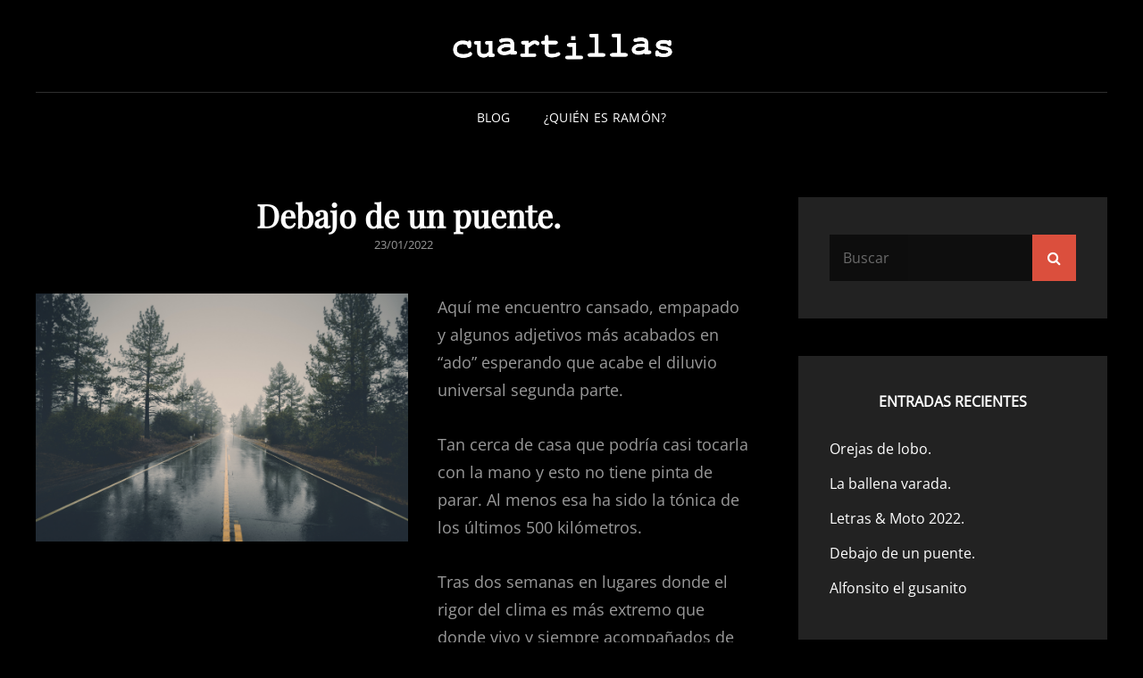

--- FILE ---
content_type: text/html; charset=UTF-8
request_url: https://cuartillas.es/?p=1072
body_size: 17816
content:
<!doctype html>
<html dir="ltr" lang="es" prefix="og: https://ogp.me/ns#">
<head>
	<meta charset="UTF-8">
	<meta name="viewport" content="width=device-width, initial-scale=1">
	<link rel="profile" href="http://gmpg.org/xfn/11">
	<script>(function(html){html.className = html.className.replace(/\bno-js\b/,'js')})(document.documentElement);</script>
<title>Debajo de un puente. -</title>

		<!-- All in One SEO 4.9.3 - aioseo.com -->
	<meta name="description" content="Aquí me encuentro cansado, empapado y algunos adjetivos más acabados en “ado” esperando que acabe el diluvio universal segunda parte. Tan cerca de casa que podría casi tocarla con la mano y esto no tiene pinta de parar. Al menos esa ha sido la tónica de los últimos 500 kilómetros. Tras dos semanas en lugares" />
	<meta name="robots" content="max-image-preview:large" />
	<meta name="author" content="rpm.64@hotmail.com"/>
	<link rel="canonical" href="https://cuartillas.es/?p=1072" />
	<meta name="generator" content="All in One SEO (AIOSEO) 4.9.3" />
		<meta property="og:locale" content="es_ES" />
		<meta property="og:site_name" content="-" />
		<meta property="og:type" content="article" />
		<meta property="og:title" content="Debajo de un puente. -" />
		<meta property="og:description" content="Aquí me encuentro cansado, empapado y algunos adjetivos más acabados en “ado” esperando que acabe el diluvio universal segunda parte. Tan cerca de casa que podría casi tocarla con la mano y esto no tiene pinta de parar. Al menos esa ha sido la tónica de los últimos 500 kilómetros. Tras dos semanas en lugares" />
		<meta property="og:url" content="https://cuartillas.es/?p=1072" />
		<meta property="og:image" content="https://cuartillas.es/wp-content/uploads/2021/09/cuartillas_logo-1.png" />
		<meta property="og:image:secure_url" content="https://cuartillas.es/wp-content/uploads/2021/09/cuartillas_logo-1.png" />
		<meta property="article:published_time" content="2022-01-23T11:45:19+00:00" />
		<meta property="article:modified_time" content="2022-01-23T11:45:20+00:00" />
		<meta name="twitter:card" content="summary" />
		<meta name="twitter:title" content="Debajo de un puente. -" />
		<meta name="twitter:description" content="Aquí me encuentro cansado, empapado y algunos adjetivos más acabados en “ado” esperando que acabe el diluvio universal segunda parte. Tan cerca de casa que podría casi tocarla con la mano y esto no tiene pinta de parar. Al menos esa ha sido la tónica de los últimos 500 kilómetros. Tras dos semanas en lugares" />
		<meta name="twitter:image" content="https://cuartillas.es/wp-content/uploads/2021/09/cuartillas_logo-1.png" />
		<script type="application/ld+json" class="aioseo-schema">
			{"@context":"https:\/\/schema.org","@graph":[{"@type":"BlogPosting","@id":"https:\/\/cuartillas.es\/?p=1072#blogposting","name":"Debajo de un puente. -","headline":"Debajo de un puente.","author":{"@id":"https:\/\/cuartillas.es\/?author=1#author"},"publisher":{"@id":"https:\/\/cuartillas.es\/#organization"},"image":{"@type":"ImageObject","url":"https:\/\/cuartillas.es\/wp-content\/uploads\/2022\/01\/pexels-veeterzy-39811.jpg","@id":"https:\/\/cuartillas.es\/?p=1072\/#articleImage"},"datePublished":"2022-01-23T11:45:19+00:00","dateModified":"2022-01-23T11:45:20+00:00","inLanguage":"es-ES","mainEntityOfPage":{"@id":"https:\/\/cuartillas.es\/?p=1072#webpage"},"isPartOf":{"@id":"https:\/\/cuartillas.es\/?p=1072#webpage"},"articleSection":"Uncategorized"},{"@type":"BreadcrumbList","@id":"https:\/\/cuartillas.es\/?p=1072#breadcrumblist","itemListElement":[{"@type":"ListItem","@id":"https:\/\/cuartillas.es#listItem","position":1,"name":"Inicio","item":"https:\/\/cuartillas.es","nextItem":{"@type":"ListItem","@id":"https:\/\/cuartillas.es\/?cat=1#listItem","name":"Uncategorized"}},{"@type":"ListItem","@id":"https:\/\/cuartillas.es\/?cat=1#listItem","position":2,"name":"Uncategorized","item":"https:\/\/cuartillas.es\/?cat=1","nextItem":{"@type":"ListItem","@id":"https:\/\/cuartillas.es\/?p=1072#listItem","name":"Debajo de un puente."},"previousItem":{"@type":"ListItem","@id":"https:\/\/cuartillas.es#listItem","name":"Inicio"}},{"@type":"ListItem","@id":"https:\/\/cuartillas.es\/?p=1072#listItem","position":3,"name":"Debajo de un puente.","previousItem":{"@type":"ListItem","@id":"https:\/\/cuartillas.es\/?cat=1#listItem","name":"Uncategorized"}}]},{"@type":"Organization","@id":"https:\/\/cuartillas.es\/#organization","url":"https:\/\/cuartillas.es\/","logo":{"@type":"ImageObject","url":"https:\/\/cuartillas.es\/wp-content\/uploads\/2021\/09\/cuartillas_logo-1.png","@id":"https:\/\/cuartillas.es\/?p=1072\/#organizationLogo","width":898,"height":119},"image":{"@id":"https:\/\/cuartillas.es\/?p=1072\/#organizationLogo"}},{"@type":"Person","@id":"https:\/\/cuartillas.es\/?author=1#author","url":"https:\/\/cuartillas.es\/?author=1","name":"rpm.64@hotmail.com","image":{"@type":"ImageObject","@id":"https:\/\/cuartillas.es\/?p=1072#authorImage","url":"https:\/\/secure.gravatar.com\/avatar\/a57a693e8c7f9d3e76cb87522bb70044422d9e199e1a541ed35d1fa0024619c5?s=96&d=mm&r=g","width":96,"height":96,"caption":"rpm.64@hotmail.com"}},{"@type":"WebPage","@id":"https:\/\/cuartillas.es\/?p=1072#webpage","url":"https:\/\/cuartillas.es\/?p=1072","name":"Debajo de un puente. -","description":"Aqu\u00ed me encuentro cansado, empapado y algunos adjetivos m\u00e1s acabados en \u201cado\u201d esperando que acabe el diluvio universal segunda parte. Tan cerca de casa que podr\u00eda casi tocarla con la mano y esto no tiene pinta de parar. Al menos esa ha sido la t\u00f3nica de los \u00faltimos 500 kil\u00f3metros. Tras dos semanas en lugares","inLanguage":"es-ES","isPartOf":{"@id":"https:\/\/cuartillas.es\/#website"},"breadcrumb":{"@id":"https:\/\/cuartillas.es\/?p=1072#breadcrumblist"},"author":{"@id":"https:\/\/cuartillas.es\/?author=1#author"},"creator":{"@id":"https:\/\/cuartillas.es\/?author=1#author"},"datePublished":"2022-01-23T11:45:19+00:00","dateModified":"2022-01-23T11:45:20+00:00"},{"@type":"WebSite","@id":"https:\/\/cuartillas.es\/#website","url":"https:\/\/cuartillas.es\/","inLanguage":"es-ES","publisher":{"@id":"https:\/\/cuartillas.es\/#organization"}}]}
		</script>
		<!-- All in One SEO -->

<link rel="alternate" type="application/rss+xml" title=" &raquo; Feed" href="https://cuartillas.es/?feed=rss2" />
<link rel="alternate" type="application/rss+xml" title=" &raquo; Feed de los comentarios" href="https://cuartillas.es/?feed=comments-rss2" />
<link rel="alternate" type="application/rss+xml" title=" &raquo; Comentario Debajo de un puente. del feed" href="https://cuartillas.es/?feed=rss2&#038;p=1072" />
<link rel="alternate" title="oEmbed (JSON)" type="application/json+oembed" href="https://cuartillas.es/index.php?rest_route=%2Foembed%2F1.0%2Fembed&#038;url=https%3A%2F%2Fcuartillas.es%2F%3Fp%3D1072" />
<link rel="alternate" title="oEmbed (XML)" type="text/xml+oembed" href="https://cuartillas.es/index.php?rest_route=%2Foembed%2F1.0%2Fembed&#038;url=https%3A%2F%2Fcuartillas.es%2F%3Fp%3D1072&#038;format=xml" />
		<!-- This site uses the Google Analytics by MonsterInsights plugin v8.10.0 - Using Analytics tracking - https://www.monsterinsights.com/ -->
							<script
				src="//www.googletagmanager.com/gtag/js?id=G-HWF6JD772Q"  data-cfasync="false" data-wpfc-render="false" type="text/javascript" async></script>
			<script data-cfasync="false" data-wpfc-render="false" type="text/javascript">
				var mi_version = '8.10.0';
				var mi_track_user = true;
				var mi_no_track_reason = '';
				
								var disableStrs = [
										'ga-disable-G-HWF6JD772Q',
														];

				/* Function to detect opted out users */
				function __gtagTrackerIsOptedOut() {
					for (var index = 0; index < disableStrs.length; index++) {
						if (document.cookie.indexOf(disableStrs[index] + '=true') > -1) {
							return true;
						}
					}

					return false;
				}

				/* Disable tracking if the opt-out cookie exists. */
				if (__gtagTrackerIsOptedOut()) {
					for (var index = 0; index < disableStrs.length; index++) {
						window[disableStrs[index]] = true;
					}
				}

				/* Opt-out function */
				function __gtagTrackerOptout() {
					for (var index = 0; index < disableStrs.length; index++) {
						document.cookie = disableStrs[index] + '=true; expires=Thu, 31 Dec 2099 23:59:59 UTC; path=/';
						window[disableStrs[index]] = true;
					}
				}

				if ('undefined' === typeof gaOptout) {
					function gaOptout() {
						__gtagTrackerOptout();
					}
				}
								window.dataLayer = window.dataLayer || [];

				window.MonsterInsightsDualTracker = {
					helpers: {},
					trackers: {},
				};
				if (mi_track_user) {
					function __gtagDataLayer() {
						dataLayer.push(arguments);
					}

					function __gtagTracker(type, name, parameters) {
						if (!parameters) {
							parameters = {};
						}

						if (parameters.send_to) {
							__gtagDataLayer.apply(null, arguments);
							return;
						}

						if (type === 'event') {
														parameters.send_to = monsterinsights_frontend.v4_id;
							var hookName = name;
							if (typeof parameters['event_category'] !== 'undefined') {
								hookName = parameters['event_category'] + ':' + name;
							}

							if (typeof MonsterInsightsDualTracker.trackers[hookName] !== 'undefined') {
								MonsterInsightsDualTracker.trackers[hookName](parameters);
							} else {
								__gtagDataLayer('event', name, parameters);
							}
							
													} else {
							__gtagDataLayer.apply(null, arguments);
						}
					}

					__gtagTracker('js', new Date());
					__gtagTracker('set', {
						'developer_id.dZGIzZG': true,
											});
										__gtagTracker('config', 'G-HWF6JD772Q', {"forceSSL":"true","link_attribution":"true"} );
															window.gtag = __gtagTracker;										(function () {
						/* https://developers.google.com/analytics/devguides/collection/analyticsjs/ */
						/* ga and __gaTracker compatibility shim. */
						var noopfn = function () {
							return null;
						};
						var newtracker = function () {
							return new Tracker();
						};
						var Tracker = function () {
							return null;
						};
						var p = Tracker.prototype;
						p.get = noopfn;
						p.set = noopfn;
						p.send = function () {
							var args = Array.prototype.slice.call(arguments);
							args.unshift('send');
							__gaTracker.apply(null, args);
						};
						var __gaTracker = function () {
							var len = arguments.length;
							if (len === 0) {
								return;
							}
							var f = arguments[len - 1];
							if (typeof f !== 'object' || f === null || typeof f.hitCallback !== 'function') {
								if ('send' === arguments[0]) {
									var hitConverted, hitObject = false, action;
									if ('event' === arguments[1]) {
										if ('undefined' !== typeof arguments[3]) {
											hitObject = {
												'eventAction': arguments[3],
												'eventCategory': arguments[2],
												'eventLabel': arguments[4],
												'value': arguments[5] ? arguments[5] : 1,
											}
										}
									}
									if ('pageview' === arguments[1]) {
										if ('undefined' !== typeof arguments[2]) {
											hitObject = {
												'eventAction': 'page_view',
												'page_path': arguments[2],
											}
										}
									}
									if (typeof arguments[2] === 'object') {
										hitObject = arguments[2];
									}
									if (typeof arguments[5] === 'object') {
										Object.assign(hitObject, arguments[5]);
									}
									if ('undefined' !== typeof arguments[1].hitType) {
										hitObject = arguments[1];
										if ('pageview' === hitObject.hitType) {
											hitObject.eventAction = 'page_view';
										}
									}
									if (hitObject) {
										action = 'timing' === arguments[1].hitType ? 'timing_complete' : hitObject.eventAction;
										hitConverted = mapArgs(hitObject);
										__gtagTracker('event', action, hitConverted);
									}
								}
								return;
							}

							function mapArgs(args) {
								var arg, hit = {};
								var gaMap = {
									'eventCategory': 'event_category',
									'eventAction': 'event_action',
									'eventLabel': 'event_label',
									'eventValue': 'event_value',
									'nonInteraction': 'non_interaction',
									'timingCategory': 'event_category',
									'timingVar': 'name',
									'timingValue': 'value',
									'timingLabel': 'event_label',
									'page': 'page_path',
									'location': 'page_location',
									'title': 'page_title',
								};
								for (arg in args) {
																		if (!(!args.hasOwnProperty(arg) || !gaMap.hasOwnProperty(arg))) {
										hit[gaMap[arg]] = args[arg];
									} else {
										hit[arg] = args[arg];
									}
								}
								return hit;
							}

							try {
								f.hitCallback();
							} catch (ex) {
							}
						};
						__gaTracker.create = newtracker;
						__gaTracker.getByName = newtracker;
						__gaTracker.getAll = function () {
							return [];
						};
						__gaTracker.remove = noopfn;
						__gaTracker.loaded = true;
						window['__gaTracker'] = __gaTracker;
					})();
									} else {
										console.log("");
					(function () {
						function __gtagTracker() {
							return null;
						}

						window['__gtagTracker'] = __gtagTracker;
						window['gtag'] = __gtagTracker;
					})();
									}
			</script>
				<!-- / Google Analytics by MonsterInsights -->
		<style id='wp-img-auto-sizes-contain-inline-css' type='text/css'>
img:is([sizes=auto i],[sizes^="auto," i]){contain-intrinsic-size:3000px 1500px}
/*# sourceURL=wp-img-auto-sizes-contain-inline-css */
</style>

<style id='wp-emoji-styles-inline-css' type='text/css'>

	img.wp-smiley, img.emoji {
		display: inline !important;
		border: none !important;
		box-shadow: none !important;
		height: 1em !important;
		width: 1em !important;
		margin: 0 0.07em !important;
		vertical-align: -0.1em !important;
		background: none !important;
		padding: 0 !important;
	}
/*# sourceURL=wp-emoji-styles-inline-css */
</style>
<link rel='stylesheet' id='wp-block-library-css' href='https://cuartillas.es/wp-includes/css/dist/block-library/style.min.css?ver=6.9' type='text/css' media='all' />
<style id='wp-block-library-theme-inline-css' type='text/css'>
.wp-block-audio :where(figcaption){color:#555;font-size:13px;text-align:center}.is-dark-theme .wp-block-audio :where(figcaption){color:#ffffffa6}.wp-block-audio{margin:0 0 1em}.wp-block-code{border:1px solid #ccc;border-radius:4px;font-family:Menlo,Consolas,monaco,monospace;padding:.8em 1em}.wp-block-embed :where(figcaption){color:#555;font-size:13px;text-align:center}.is-dark-theme .wp-block-embed :where(figcaption){color:#ffffffa6}.wp-block-embed{margin:0 0 1em}.blocks-gallery-caption{color:#555;font-size:13px;text-align:center}.is-dark-theme .blocks-gallery-caption{color:#ffffffa6}:root :where(.wp-block-image figcaption){color:#555;font-size:13px;text-align:center}.is-dark-theme :root :where(.wp-block-image figcaption){color:#ffffffa6}.wp-block-image{margin:0 0 1em}.wp-block-pullquote{border-bottom:4px solid;border-top:4px solid;color:currentColor;margin-bottom:1.75em}.wp-block-pullquote :where(cite),.wp-block-pullquote :where(footer),.wp-block-pullquote__citation{color:currentColor;font-size:.8125em;font-style:normal;text-transform:uppercase}.wp-block-quote{border-left:.25em solid;margin:0 0 1.75em;padding-left:1em}.wp-block-quote cite,.wp-block-quote footer{color:currentColor;font-size:.8125em;font-style:normal;position:relative}.wp-block-quote:where(.has-text-align-right){border-left:none;border-right:.25em solid;padding-left:0;padding-right:1em}.wp-block-quote:where(.has-text-align-center){border:none;padding-left:0}.wp-block-quote.is-large,.wp-block-quote.is-style-large,.wp-block-quote:where(.is-style-plain){border:none}.wp-block-search .wp-block-search__label{font-weight:700}.wp-block-search__button{border:1px solid #ccc;padding:.375em .625em}:where(.wp-block-group.has-background){padding:1.25em 2.375em}.wp-block-separator.has-css-opacity{opacity:.4}.wp-block-separator{border:none;border-bottom:2px solid;margin-left:auto;margin-right:auto}.wp-block-separator.has-alpha-channel-opacity{opacity:1}.wp-block-separator:not(.is-style-wide):not(.is-style-dots){width:100px}.wp-block-separator.has-background:not(.is-style-dots){border-bottom:none;height:1px}.wp-block-separator.has-background:not(.is-style-wide):not(.is-style-dots){height:2px}.wp-block-table{margin:0 0 1em}.wp-block-table td,.wp-block-table th{word-break:normal}.wp-block-table :where(figcaption){color:#555;font-size:13px;text-align:center}.is-dark-theme .wp-block-table :where(figcaption){color:#ffffffa6}.wp-block-video :where(figcaption){color:#555;font-size:13px;text-align:center}.is-dark-theme .wp-block-video :where(figcaption){color:#ffffffa6}.wp-block-video{margin:0 0 1em}:root :where(.wp-block-template-part.has-background){margin-bottom:0;margin-top:0;padding:1.25em 2.375em}
/*# sourceURL=/wp-includes/css/dist/block-library/theme.min.css */
</style>
<style id='classic-theme-styles-inline-css' type='text/css'>
/*! This file is auto-generated */
.wp-block-button__link{color:#fff;background-color:#32373c;border-radius:9999px;box-shadow:none;text-decoration:none;padding:calc(.667em + 2px) calc(1.333em + 2px);font-size:1.125em}.wp-block-file__button{background:#32373c;color:#fff;text-decoration:none}
/*# sourceURL=/wp-includes/css/classic-themes.min.css */
</style>
<link rel='stylesheet' id='aioseo/css/src/vue/standalone/blocks/table-of-contents/global.scss-css' href='https://cuartillas.es/wp-content/plugins/all-in-one-seo-pack/dist/Lite/assets/css/table-of-contents/global.e90f6d47.css?ver=4.9.3' type='text/css' media='all' />
<style id='global-styles-inline-css' type='text/css'>
:root{--wp--preset--aspect-ratio--square: 1;--wp--preset--aspect-ratio--4-3: 4/3;--wp--preset--aspect-ratio--3-4: 3/4;--wp--preset--aspect-ratio--3-2: 3/2;--wp--preset--aspect-ratio--2-3: 2/3;--wp--preset--aspect-ratio--16-9: 16/9;--wp--preset--aspect-ratio--9-16: 9/16;--wp--preset--color--black: #000000;--wp--preset--color--cyan-bluish-gray: #abb8c3;--wp--preset--color--white: #ffffff;--wp--preset--color--pale-pink: #f78da7;--wp--preset--color--vivid-red: #cf2e2e;--wp--preset--color--luminous-vivid-orange: #ff6900;--wp--preset--color--luminous-vivid-amber: #fcb900;--wp--preset--color--light-green-cyan: #7bdcb5;--wp--preset--color--vivid-green-cyan: #00d084;--wp--preset--color--pale-cyan-blue: #8ed1fc;--wp--preset--color--vivid-cyan-blue: #0693e3;--wp--preset--color--vivid-purple: #9b51e0;--wp--preset--color--eighty-black: #151515;--wp--preset--color--sixty-five-black: #363636;--wp--preset--color--gray: #444444;--wp--preset--color--medium-gray: #777777;--wp--preset--color--light-gray: #f9f9f9;--wp--preset--color--bright-pink: #f5808c;--wp--preset--color--dark-yellow: #ffa751;--wp--preset--color--yellow: #ffbf00;--wp--preset--color--red: #db4f3d;--wp--preset--color--blue: #008ec2;--wp--preset--color--dark-blue: #133ec2;--wp--preset--gradient--vivid-cyan-blue-to-vivid-purple: linear-gradient(135deg,rgb(6,147,227) 0%,rgb(155,81,224) 100%);--wp--preset--gradient--light-green-cyan-to-vivid-green-cyan: linear-gradient(135deg,rgb(122,220,180) 0%,rgb(0,208,130) 100%);--wp--preset--gradient--luminous-vivid-amber-to-luminous-vivid-orange: linear-gradient(135deg,rgb(252,185,0) 0%,rgb(255,105,0) 100%);--wp--preset--gradient--luminous-vivid-orange-to-vivid-red: linear-gradient(135deg,rgb(255,105,0) 0%,rgb(207,46,46) 100%);--wp--preset--gradient--very-light-gray-to-cyan-bluish-gray: linear-gradient(135deg,rgb(238,238,238) 0%,rgb(169,184,195) 100%);--wp--preset--gradient--cool-to-warm-spectrum: linear-gradient(135deg,rgb(74,234,220) 0%,rgb(151,120,209) 20%,rgb(207,42,186) 40%,rgb(238,44,130) 60%,rgb(251,105,98) 80%,rgb(254,248,76) 100%);--wp--preset--gradient--blush-light-purple: linear-gradient(135deg,rgb(255,206,236) 0%,rgb(152,150,240) 100%);--wp--preset--gradient--blush-bordeaux: linear-gradient(135deg,rgb(254,205,165) 0%,rgb(254,45,45) 50%,rgb(107,0,62) 100%);--wp--preset--gradient--luminous-dusk: linear-gradient(135deg,rgb(255,203,112) 0%,rgb(199,81,192) 50%,rgb(65,88,208) 100%);--wp--preset--gradient--pale-ocean: linear-gradient(135deg,rgb(255,245,203) 0%,rgb(182,227,212) 50%,rgb(51,167,181) 100%);--wp--preset--gradient--electric-grass: linear-gradient(135deg,rgb(202,248,128) 0%,rgb(113,206,126) 100%);--wp--preset--gradient--midnight: linear-gradient(135deg,rgb(2,3,129) 0%,rgb(40,116,252) 100%);--wp--preset--font-size--small: 16px;--wp--preset--font-size--medium: 20px;--wp--preset--font-size--large: 42px;--wp--preset--font-size--x-large: 42px;--wp--preset--font-size--extra-small: 13px;--wp--preset--font-size--normal: 18px;--wp--preset--font-size--huge: 56px;--wp--preset--spacing--20: 0.44rem;--wp--preset--spacing--30: 0.67rem;--wp--preset--spacing--40: 1rem;--wp--preset--spacing--50: 1.5rem;--wp--preset--spacing--60: 2.25rem;--wp--preset--spacing--70: 3.38rem;--wp--preset--spacing--80: 5.06rem;--wp--preset--shadow--natural: 6px 6px 9px rgba(0, 0, 0, 0.2);--wp--preset--shadow--deep: 12px 12px 50px rgba(0, 0, 0, 0.4);--wp--preset--shadow--sharp: 6px 6px 0px rgba(0, 0, 0, 0.2);--wp--preset--shadow--outlined: 6px 6px 0px -3px rgb(255, 255, 255), 6px 6px rgb(0, 0, 0);--wp--preset--shadow--crisp: 6px 6px 0px rgb(0, 0, 0);}:where(.is-layout-flex){gap: 0.5em;}:where(.is-layout-grid){gap: 0.5em;}body .is-layout-flex{display: flex;}.is-layout-flex{flex-wrap: wrap;align-items: center;}.is-layout-flex > :is(*, div){margin: 0;}body .is-layout-grid{display: grid;}.is-layout-grid > :is(*, div){margin: 0;}:where(.wp-block-columns.is-layout-flex){gap: 2em;}:where(.wp-block-columns.is-layout-grid){gap: 2em;}:where(.wp-block-post-template.is-layout-flex){gap: 1.25em;}:where(.wp-block-post-template.is-layout-grid){gap: 1.25em;}.has-black-color{color: var(--wp--preset--color--black) !important;}.has-cyan-bluish-gray-color{color: var(--wp--preset--color--cyan-bluish-gray) !important;}.has-white-color{color: var(--wp--preset--color--white) !important;}.has-pale-pink-color{color: var(--wp--preset--color--pale-pink) !important;}.has-vivid-red-color{color: var(--wp--preset--color--vivid-red) !important;}.has-luminous-vivid-orange-color{color: var(--wp--preset--color--luminous-vivid-orange) !important;}.has-luminous-vivid-amber-color{color: var(--wp--preset--color--luminous-vivid-amber) !important;}.has-light-green-cyan-color{color: var(--wp--preset--color--light-green-cyan) !important;}.has-vivid-green-cyan-color{color: var(--wp--preset--color--vivid-green-cyan) !important;}.has-pale-cyan-blue-color{color: var(--wp--preset--color--pale-cyan-blue) !important;}.has-vivid-cyan-blue-color{color: var(--wp--preset--color--vivid-cyan-blue) !important;}.has-vivid-purple-color{color: var(--wp--preset--color--vivid-purple) !important;}.has-black-background-color{background-color: var(--wp--preset--color--black) !important;}.has-cyan-bluish-gray-background-color{background-color: var(--wp--preset--color--cyan-bluish-gray) !important;}.has-white-background-color{background-color: var(--wp--preset--color--white) !important;}.has-pale-pink-background-color{background-color: var(--wp--preset--color--pale-pink) !important;}.has-vivid-red-background-color{background-color: var(--wp--preset--color--vivid-red) !important;}.has-luminous-vivid-orange-background-color{background-color: var(--wp--preset--color--luminous-vivid-orange) !important;}.has-luminous-vivid-amber-background-color{background-color: var(--wp--preset--color--luminous-vivid-amber) !important;}.has-light-green-cyan-background-color{background-color: var(--wp--preset--color--light-green-cyan) !important;}.has-vivid-green-cyan-background-color{background-color: var(--wp--preset--color--vivid-green-cyan) !important;}.has-pale-cyan-blue-background-color{background-color: var(--wp--preset--color--pale-cyan-blue) !important;}.has-vivid-cyan-blue-background-color{background-color: var(--wp--preset--color--vivid-cyan-blue) !important;}.has-vivid-purple-background-color{background-color: var(--wp--preset--color--vivid-purple) !important;}.has-black-border-color{border-color: var(--wp--preset--color--black) !important;}.has-cyan-bluish-gray-border-color{border-color: var(--wp--preset--color--cyan-bluish-gray) !important;}.has-white-border-color{border-color: var(--wp--preset--color--white) !important;}.has-pale-pink-border-color{border-color: var(--wp--preset--color--pale-pink) !important;}.has-vivid-red-border-color{border-color: var(--wp--preset--color--vivid-red) !important;}.has-luminous-vivid-orange-border-color{border-color: var(--wp--preset--color--luminous-vivid-orange) !important;}.has-luminous-vivid-amber-border-color{border-color: var(--wp--preset--color--luminous-vivid-amber) !important;}.has-light-green-cyan-border-color{border-color: var(--wp--preset--color--light-green-cyan) !important;}.has-vivid-green-cyan-border-color{border-color: var(--wp--preset--color--vivid-green-cyan) !important;}.has-pale-cyan-blue-border-color{border-color: var(--wp--preset--color--pale-cyan-blue) !important;}.has-vivid-cyan-blue-border-color{border-color: var(--wp--preset--color--vivid-cyan-blue) !important;}.has-vivid-purple-border-color{border-color: var(--wp--preset--color--vivid-purple) !important;}.has-vivid-cyan-blue-to-vivid-purple-gradient-background{background: var(--wp--preset--gradient--vivid-cyan-blue-to-vivid-purple) !important;}.has-light-green-cyan-to-vivid-green-cyan-gradient-background{background: var(--wp--preset--gradient--light-green-cyan-to-vivid-green-cyan) !important;}.has-luminous-vivid-amber-to-luminous-vivid-orange-gradient-background{background: var(--wp--preset--gradient--luminous-vivid-amber-to-luminous-vivid-orange) !important;}.has-luminous-vivid-orange-to-vivid-red-gradient-background{background: var(--wp--preset--gradient--luminous-vivid-orange-to-vivid-red) !important;}.has-very-light-gray-to-cyan-bluish-gray-gradient-background{background: var(--wp--preset--gradient--very-light-gray-to-cyan-bluish-gray) !important;}.has-cool-to-warm-spectrum-gradient-background{background: var(--wp--preset--gradient--cool-to-warm-spectrum) !important;}.has-blush-light-purple-gradient-background{background: var(--wp--preset--gradient--blush-light-purple) !important;}.has-blush-bordeaux-gradient-background{background: var(--wp--preset--gradient--blush-bordeaux) !important;}.has-luminous-dusk-gradient-background{background: var(--wp--preset--gradient--luminous-dusk) !important;}.has-pale-ocean-gradient-background{background: var(--wp--preset--gradient--pale-ocean) !important;}.has-electric-grass-gradient-background{background: var(--wp--preset--gradient--electric-grass) !important;}.has-midnight-gradient-background{background: var(--wp--preset--gradient--midnight) !important;}.has-small-font-size{font-size: var(--wp--preset--font-size--small) !important;}.has-medium-font-size{font-size: var(--wp--preset--font-size--medium) !important;}.has-large-font-size{font-size: var(--wp--preset--font-size--large) !important;}.has-x-large-font-size{font-size: var(--wp--preset--font-size--x-large) !important;}
:where(.wp-block-post-template.is-layout-flex){gap: 1.25em;}:where(.wp-block-post-template.is-layout-grid){gap: 1.25em;}
:where(.wp-block-term-template.is-layout-flex){gap: 1.25em;}:where(.wp-block-term-template.is-layout-grid){gap: 1.25em;}
:where(.wp-block-columns.is-layout-flex){gap: 2em;}:where(.wp-block-columns.is-layout-grid){gap: 2em;}
:root :where(.wp-block-pullquote){font-size: 1.5em;line-height: 1.6;}
/*# sourceURL=global-styles-inline-css */
</style>
<link rel='stylesheet' id='signify-style-css' href='https://cuartillas.es/wp-content/themes/signify/style.css?ver=20220827-110148' type='text/css' media='all' />
<link rel='stylesheet' id='signify-dark-style-css' href='https://cuartillas.es/wp-content/themes/signify-dark/style.css?ver=20220827-110144' type='text/css' media='all' />
<link rel='stylesheet' id='signify-block-style-css' href='https://cuartillas.es/wp-content/themes/signify/css/blocks.css?ver=1.0' type='text/css' media='all' />
<link rel='stylesheet' id='signify-dark-block-style-css' href='https://cuartillas.es/wp-content/themes/signify-dark/assets/css/child-blocks.css?ver=20220827-110144' type='text/css' media='all' />
<link rel='stylesheet' id='signify-fonts-css' href='https://cuartillas.es/wp-content/fonts/128c5a958baba2487100a50d19eda45f.css' type='text/css' media='all' />
<link rel='stylesheet' id='font-awesome-css' href='https://cuartillas.es/wp-content/plugins/elementor/assets/lib/font-awesome/css/font-awesome.min.css?ver=4.7.0' type='text/css' media='all' />
<script type="text/javascript" src="https://cuartillas.es/wp-content/plugins/google-analytics-for-wordpress/assets/js/frontend-gtag.min.js?ver=8.10.0" id="monsterinsights-frontend-script-js"></script>
<script data-cfasync="false" data-wpfc-render="false" type="text/javascript" id='monsterinsights-frontend-script-js-extra'>/* <![CDATA[ */
var monsterinsights_frontend = {"js_events_tracking":"true","download_extensions":"doc,pdf,ppt,zip,xls,docx,pptx,xlsx","inbound_paths":"[{\"path\":\"\\\/go\\\/\",\"label\":\"affiliate\"},{\"path\":\"\\\/recommend\\\/\",\"label\":\"affiliate\"}]","home_url":"https:\/\/cuartillas.es","hash_tracking":"false","ua":"","v4_id":"G-HWF6JD772Q"};/* ]]> */
</script>
<script type="text/javascript" src="https://cuartillas.es/wp-includes/js/jquery/jquery.min.js?ver=3.7.1" id="jquery-core-js"></script>
<script type="text/javascript" src="https://cuartillas.es/wp-includes/js/jquery/jquery-migrate.min.js?ver=3.4.1" id="jquery-migrate-js"></script>
<link rel="https://api.w.org/" href="https://cuartillas.es/index.php?rest_route=/" /><link rel="alternate" title="JSON" type="application/json" href="https://cuartillas.es/index.php?rest_route=/wp/v2/posts/1072" /><link rel="EditURI" type="application/rsd+xml" title="RSD" href="https://cuartillas.es/xmlrpc.php?rsd" />
<meta name="generator" content="WordPress 6.9" />
<link rel='shortlink' href='https://cuartillas.es/?p=1072' />
<link rel="pingback" href="https://cuartillas.es/xmlrpc.php"><meta name="generator" content="Elementor 3.34.1; features: additional_custom_breakpoints; settings: css_print_method-external, google_font-enabled, font_display-auto">
<style type="text/css">.recentcomments a{display:inline !important;padding:0 !important;margin:0 !important;}</style>			<style>
				.e-con.e-parent:nth-of-type(n+4):not(.e-lazyloaded):not(.e-no-lazyload),
				.e-con.e-parent:nth-of-type(n+4):not(.e-lazyloaded):not(.e-no-lazyload) * {
					background-image: none !important;
				}
				@media screen and (max-height: 1024px) {
					.e-con.e-parent:nth-of-type(n+3):not(.e-lazyloaded):not(.e-no-lazyload),
					.e-con.e-parent:nth-of-type(n+3):not(.e-lazyloaded):not(.e-no-lazyload) * {
						background-image: none !important;
					}
				}
				@media screen and (max-height: 640px) {
					.e-con.e-parent:nth-of-type(n+2):not(.e-lazyloaded):not(.e-no-lazyload),
					.e-con.e-parent:nth-of-type(n+2):not(.e-lazyloaded):not(.e-no-lazyload) * {
						background-image: none !important;
					}
				}
			</style>
			<link rel="icon" href="https://cuartillas.es/wp-content/uploads/2021/09/favicon.png" sizes="32x32" />
<link rel="icon" href="https://cuartillas.es/wp-content/uploads/2021/09/favicon.png" sizes="192x192" />
<link rel="apple-touch-icon" href="https://cuartillas.es/wp-content/uploads/2021/09/favicon.png" />
<meta name="msapplication-TileImage" content="https://cuartillas.es/wp-content/uploads/2021/09/favicon.png" />
</head>

<body class="wp-singular post-template-default single single-post postid-1072 single-format-standard wp-custom-logo wp-embed-responsive wp-theme-signify wp-child-theme-signify-dark fluid-layout navigation-classic two-columns-layout content-left excerpt header-media-fluid header-media-text-disabled has-header-image color-scheme-dark menu-type-classic menu-style-full-width header-style-one elementor-default elementor-kit-801">


<div id="page" class="site">
	<a class="skip-link screen-reader-text" href="#content">Saltar al contenido</a>

	<header id="masthead" class="site-header">
		<div class="site-header-main">
			<div class="wrapper">
				
<div class="site-branding">
	<a href="https://cuartillas.es/" class="custom-logo-link" rel="home"><img fetchpriority="high" width="898" height="119" src="https://cuartillas.es/wp-content/uploads/2021/09/cuartillas_logo-1.png" class="custom-logo" alt="" decoding="async" srcset="https://cuartillas.es/wp-content/uploads/2021/09/cuartillas_logo-1.png 898w, https://cuartillas.es/wp-content/uploads/2021/09/cuartillas_logo-1-300x40.png 300w, https://cuartillas.es/wp-content/uploads/2021/09/cuartillas_logo-1-768x102.png 768w" sizes="(max-width: 898px) 100vw, 898px" /></a>
	<div class="site-identity">
					<p class="site-title"><a href="https://cuartillas.es/" rel="home"></a></p>
			</div><!-- .site-branding-text-->
</div><!-- .site-branding -->

					<div id="site-header-menu" class="site-header-menu">
		<div id="primary-menu-wrapper" class="menu-wrapper">
			<div class="menu-toggle-wrapper">
				<button id="menu-toggle" class="menu-toggle" aria-controls="top-menu" aria-expanded="false"><span class="menu-label">Menú</span></button>
			</div><!-- .menu-toggle-wrapper -->

			<div class="menu-inside-wrapper">
				<nav id="site-navigation" class="main-navigation default-page-menu" role="navigation" aria-label="Menú principal">

									<ul id="primary-menu" class="menu nav-menu"><li id="menu-item-842" class="menu-item menu-item-type-post_type menu-item-object-page current_page_parent menu-item-842"><a href="https://cuartillas.es/?page_id=2">Blog</a></li>
<li id="menu-item-841" class="menu-item menu-item-type-post_type menu-item-object-page menu-item-841"><a href="https://cuartillas.es/?page_id=837">¿Quién es Ramón?</a></li>
</ul>				
				</nav><!-- .main-navigation -->

							</div><!-- .menu-inside-wrapper -->
		</div><!-- #primary-menu-wrapper.menu-wrapper -->

			</div><!-- .site-header-menu -->
			</div><!-- .wrapper -->
		</div><!-- .site-header-main -->
	</header><!-- #masthead -->

	




	<div id="content" class="site-content">
		<div class="wrapper">

	<div id="primary" class="content-area">
		<main id="main" class="site-main">
			<div class="singular-content-wrap">
				<article id="post-1072" class="post-1072 post type-post status-publish format-standard hentry category-uncategorized">
	
		<header class="entry-header">
			<h1 class="section-title">Debajo de un puente.</h1>
						<div class="entry-meta">
				<span class="posted-on"><span class="screen-reader-text"> Publicado el </span><a href="https://cuartillas.es/?p=1072" rel="bookmark"><time class="entry-date published" datetime="2022-01-23T11:45:19+00:00">23/01/2022</time><time class="updated" datetime="2022-01-23T11:45:20+00:00">23/01/2022</time></a></span>			</div><!-- .entry-meta -->
					</header><!-- .entry-header -->

		<!-- Page/Post Single Image Disabled or No Image set in Post Thumbnail -->
	<div class="entry-content">
		
<div class="wp-block-media-text alignwide is-stacked-on-mobile is-vertically-aligned-top"><figure class="wp-block-media-text__media"><img decoding="async" src="http://cuartillas.es/wp-content/uploads/2022/01/pexels-veeterzy-39811.jpg" alt="" class="wp-image-1073 size-full"/></figure><div class="wp-block-media-text__content">
<p>Aquí me encuentro cansado, empapado y algunos adjetivos más acabados en “ado” esperando que acabe el diluvio universal segunda parte.</p>



<p>Tan cerca de casa que podría casi tocarla con la mano y esto no tiene pinta de parar. Al menos esa ha sido la tónica de los últimos 500 kilómetros.</p>



<p>Tras dos semanas en lugares donde el rigor del clima es más extremo que donde vivo y siempre acompañados de un tiempo maravilloso (para lo que es habitualmente aquellos lares) sin ninguna avería que reseñar, ni problemas físicos en todo el viaje, fue llegar a cruzar la frontera y ponerse a jarrear sin darnos tiempo a ponernos los impermeables. Habíamos disfrutado de lo que viene a ser un viaje en moto con todo amplio significado, eso sí cuando todo sale a la perfección.</p>



<p>Hace un centenar de kilómetros que paré a repostar y mi sorpresa ha sido que el vehículo que me precedía era un automóvil con un faro fundido, y yo creía confiado que me seguían mis compañeros pero no fue así.</p>



<p>Esperé un tiempo prudencial y pensé en ir a buscarlos, pero una vez ya tuve una situación así e hicimos el doble de kilómetros buscándonos unos a otros.</p>



<p>Así que paro en una gasolinera desierta como un Sahara en medio de la nada. Además mi teléfono estaba descargado, tras un “ratillo» de búsqueda encuentro el cargador haciendo el amor con la goma con ganchos (de más, que llevo por sí la carga lo requiere) en el sobredeposito. Una vez desliado, momento orfebre… ¡Hay que ver que enredos! …y tras pedir permiso a la trabajadora del establecimiento una ucraniana de cierta edad, lo dejo cargando mientras me tomó dos cafés con leche muy calientes.</p>



<p>Pasado un rato con el terminal enchufado los llamó uno a uno pero nadie contesta. Me pongo en su lugar, en el mejor de los casos y pienso que van conduciendo y que (como hago yo) yendo en moto no se contesta el móvil.</p>



<p>Transcurrido un tiempo excesivo me calo el casco y me vuelvo a subir a la moto. El estar estático en aquel lugar ya me hacía sentir mal, van pudiéndome las ganas de llegar y todo aquel tiempo perdido me mermaba la moral.</p>



<p>Pensándolo aquí sigo bajo este puente deseando que estén bien y no hayan tenido percance alguno, he vuelto a llamarles y no tengo cobertura. Miro por enésima vez mi moto cargada y sucia con un ejército de gotas sobre ella y el humillo blanco del vapor de agua que exhala el motor entre algunos ruidos del metal al atemperarse. Me gusta su aspecto, está como desafiante, parece que me vaya a decir que está preparada para continuar y hacerse otros quince días de trote duro. Al fin y al cabo está hecha para eso, no para usar como un objeto de decoración limpia e impoluta en un recibidor de una vivienda. Aunque también podría hacerlo sin esfuerzo.</p>



<p>El cansancio me va agriando el carácter más si cabe. Pero continuó debajo del puente contemplando la lluvia estamparse contra el suelo asfaltado salpicando los charcos, y no para de llover no.</p>



<p>Con lo poco que me queda y yo aquí, es como si una parte de mí no quisiera regresar del viaje y utilizase la que está cayendo para retrasar la llegada.</p>



<p>La llegada… mañana estaré de vuelta en el trabajo y a ver como les cuento todo lo que he disfrutado sin subir en un avión, ni llevar pulserita de esas que te dan acceso a todo.</p>



<p>Vuelvo a ponerme en marcha, el mono de agua me ha calado por una costura y tengo toda la espalda dolida, el trasero húmedo por no nombrar la entrepierna que parece un trozo de hielo.</p>



<p>Los últimos kilómetros son eternos entre coches y camiones que circulan taciturnos lanzándome aún más agua al acercarme a ellos.</p>



<p>Llego a la bifurcación donde normalmente nos separamos de vuelta de nuestras salidas y como sí de un ritual se tratase unos y otros tocamos el claxon y con la mano nos decimos un “hasta pronto”… ¡Ahora lo echo en falta!</p>



<p>Cuando llego a casa parece que ha transcurrido un siglo, me marché de noche hace una quincena y regreso un día gris lluvioso, es normal que no haya grandes recibimientos (yo no soy partidario de ellos) uno no es de afán protagonista.</p>



<p>Como un autómata empapado descargó bultos y los dejo en un rincón más tarde me pondré con ellos, la ducha caliente es lo preferente y de camino al baño me voy despojando de la ropa cual escena de “ligoteo” nocturno en película barata.</p>



<p>El agua caliente me hace recordar que momentos antes veía la vida a través de la lluvia desde debajo de un puente.</p>



<p>Sacándome estoy cuando escucho la canción estridente que llevo como tono de llamada, cuando llego ha colgado: es uno de mis compañeros de ruta. Entonces me doy cuenta que tengo tropecientos mensajes y llamadas perdidas, accedo a algunos de ellos, me dicen que han llegado bien todos y están preocupados por mí, uno el más irreverente me dice que voy tan despacio como un carrito de helados.</p>



<p>Aquel momento debajo del ojo del puente sobre el que circulaban las idas y venidas de vehículos, aquello me lo guardo para mí. </p>



<p>Foto de <strong><a href="https://www.pexels.com/es-es/@veeterzy?utm_content=attributionCopyText&amp;utm_medium=referral&amp;utm_source=pexels">veeterzy</a></strong> en <strong><a href="https://www.pexels.com/es-es/foto/camino-entre-pinos-39811/?utm_content=attributionCopyText&amp;utm_medium=referral&amp;utm_source=pexels">Pexels</a></strong></p>
</div></div>
	</div><!-- .entry-content -->

	<footer class="entry-footer">
		<div class="entry-meta">
			<span class="cat-links"><span class="screen-reader-text">Categorías</span><a href="https://cuartillas.es/?cat=1" rel="category">Uncategorized</a></span>		</div><!-- .entry-meta -->

			</footer><!-- .entry-footer -->
</article><!-- #post-1072 -->

	<nav class="navigation post-navigation" aria-label="Entradas">
		<h2 class="screen-reader-text">Navegación de entradas</h2>
		<div class="nav-links"><div class="nav-previous"><a href="https://cuartillas.es/?p=1057" rel="prev"><span class="screen-reader-text">Entrada anterior:</span><span aria-hidden="true" class="nav-subtitle">Entrada anterior</span> <span class="nav-title">Alfonsito el gusanito</span></a></div><div class="nav-next"><a href="https://cuartillas.es/?p=1076" rel="next"><span class="screen-reader-text">Siguiente entrada</span><span aria-hidden="true" class="nav-subtitle">Siguiente entrada</span> <span class="nav-title">Letras &#038; Moto 2022.</span></a></div></div>
	</nav>
<div id="comments" class="comments-area">

		<div id="respond" class="comment-respond">
		<h3 id="reply-title" class="comment-reply-title">Deja una respuesta <small><a rel="nofollow" id="cancel-comment-reply-link" href="/?p=1072#respond" style="display:none;">Cancelar la respuesta</a></small></h3><form action="https://cuartillas.es/wp-comments-post.php" method="post" id="commentform" class="comment-form"><p class="comment-notes"><span id="email-notes">Tu dirección de correo electrónico no será publicada.</span> <span class="required-field-message">Los campos obligatorios están marcados con <span class="required">*</span></span></p><p class="comment-form-comment"><label for="comment">Comentario <span class="required">*</span></label> <textarea id="comment" name="comment" cols="45" rows="8" maxlength="65525" required></textarea></p><p class="comment-form-author"><label for="author">Nombre <span class="required">*</span></label> <input id="author" name="author" type="text" value="" size="30" maxlength="245" autocomplete="name" required /></p>
<p class="comment-form-email"><label for="email">Correo electrónico <span class="required">*</span></label> <input id="email" name="email" type="email" value="" size="30" maxlength="100" aria-describedby="email-notes" autocomplete="email" required /></p>
<p class="comment-form-url"><label for="url">Web</label> <input id="url" name="url" type="url" value="" size="30" maxlength="200" autocomplete="url" /></p>
<p class="comment-form-cookies-consent"><input id="wp-comment-cookies-consent" name="wp-comment-cookies-consent" type="checkbox" value="yes" /> <label for="wp-comment-cookies-consent">Guarda mi nombre, correo electrónico y web en este navegador para la próxima vez que comente.</label></p>
<p class="form-submit"><input name="submit" type="submit" id="submit" class="submit" value="Publicar el comentario" /> <input type='hidden' name='comment_post_ID' value='1072' id='comment_post_ID' />
<input type='hidden' name='comment_parent' id='comment_parent' value='0' />
</p></form>	</div><!-- #respond -->
	
</div><!-- #comments -->
			</div><!-- .singular-content-wrap -->
		</main><!-- #main -->
	</div><!-- #primary -->


<aside id="secondary" class="widget-area sidebar">
	<section id="search-1" class="widget widget_search"> <div class="widget-wrap">

<form role="search" method="get" class="search-form" action="https://cuartillas.es/">
	<label for="search-form-696befee44eb6">
		<span class="screen-reader-text">Buscar:</span>
		<input type="search" id="search-form-696befee44eb6" class="search-field" placeholder="Buscar" value="" name="s" />
	</label>
	<button type="submit" class="search-submit"><span class="screen-reader-text">Buscar</span></button>
</form>
</div></section>
		<section id="recent-posts-1" class="widget widget_recent_entries"> <div class="widget-wrap">
		<h2 class="widget-title">Entradas recientes</h2>
		<ul>
											<li>
					<a href="https://cuartillas.es/?p=1093">Orejas de lobo.</a>
									</li>
											<li>
					<a href="https://cuartillas.es/?p=1087">La ballena varada.</a>
									</li>
											<li>
					<a href="https://cuartillas.es/?p=1076">Letras &#038; Moto 2022.</a>
									</li>
											<li>
					<a href="https://cuartillas.es/?p=1072" aria-current="page">Debajo de un puente.</a>
									</li>
											<li>
					<a href="https://cuartillas.es/?p=1057">Alfonsito el gusanito</a>
									</li>
					</ul>

		</div></section><section id="recent-comments-1" class="widget widget_recent_comments"> <div class="widget-wrap"><h2 class="widget-title">Comentarios recientes</h2><ul id="recentcomments"><li class="recentcomments"><span class="comment-author-link"><a href="http://cuartillas.es" class="url" rel="ugc">rpm.64@hotmail.com</a></span> en <a href="https://cuartillas.es/?p=1076#comment-949">Letras &#038; Moto 2022.</a></li><li class="recentcomments"><span class="comment-author-link"><a href="http://www.viajandoconmicamara.com" class="url" rel="ugc external nofollow">Gema de los Reyes</a></span> en <a href="https://cuartillas.es/?p=1076#comment-887">Letras &#038; Moto 2022.</a></li><li class="recentcomments"><span class="comment-author-link"><a href="http://cuartillas.es" class="url" rel="ugc">rpm.64@hotmail.com</a></span> en <a href="https://cuartillas.es/?p=1016#comment-39">Aires nepalíes.</a></li><li class="recentcomments"><span class="comment-author-link"><a href="http://www.carlesbrotons.com" class="url" rel="ugc external nofollow">Carles Brotons</a></span> en <a href="https://cuartillas.es/?p=1016#comment-38">Aires nepalíes.</a></li><li class="recentcomments"><span class="comment-author-link"><a href="http://cuartillas.es" class="url" rel="ugc">rpm.64@hotmail.com</a></span> en <a href="https://cuartillas.es/?p=885#comment-37">Sucedió en cualquier “leonera”.</a></li></ul></div></section><section id="archives-1" class="widget widget_archive"> <div class="widget-wrap"><h2 class="widget-title">Archivos</h2>
			<ul>
					<li><a href='https://cuartillas.es/?m=202309'>septiembre 2023</a></li>
	<li><a href='https://cuartillas.es/?m=202210'>octubre 2022</a></li>
	<li><a href='https://cuartillas.es/?m=202205'>mayo 2022</a></li>
	<li><a href='https://cuartillas.es/?m=202201'>enero 2022</a></li>
	<li><a href='https://cuartillas.es/?m=202112'>diciembre 2021</a></li>
	<li><a href='https://cuartillas.es/?m=202111'>noviembre 2021</a></li>
	<li><a href='https://cuartillas.es/?m=202110'>octubre 2021</a></li>
	<li><a href='https://cuartillas.es/?m=202109'>septiembre 2021</a></li>
			</ul>

			</div></section><section id="categories-1" class="widget widget_categories"> <div class="widget-wrap"><h2 class="widget-title">Categorías</h2>
			<ul>
					<li class="cat-item cat-item-1"><a href="https://cuartillas.es/?cat=1">Uncategorized</a>
</li>
			</ul>

			</div></section><section id="meta-1" class="widget widget_meta"> <div class="widget-wrap"><h2 class="widget-title">Meta</h2>
		<ul>
						<li><a href="https://cuartillas.es/wp-login.php">Acceder</a></li>
			<li><a href="https://cuartillas.es/?feed=rss2">Feed de entradas</a></li>
			<li><a href="https://cuartillas.es/?feed=comments-rss2">Feed de comentarios</a></li>

			<li><a href="https://es.wordpress.org/">WordPress.org</a></li>
		</ul>

		</div></section></aside><!-- #secondary -->
		</div><!-- .wrapper -->
	</div><!-- #content -->

	<footer id="colophon" class="site-footer">
		
		

		<div id="site-generator">
			

			
<div class="site-info"><div class="wrapper">Copyright &copy; 2026 <a href="https://cuartillas.es/"></a> <span class="sep"> | </span>Signify Dark&nbsp;por&nbsp;<a target="_blank" href="https://wenthemes.com/">WEN Themes</a></div></div><!-- .site-info -->		</div><!-- #site-generator -->
	</footer><!-- #colophon -->
	
</div><!-- #page -->

<a href="#masthead" id="scrollup" class="backtotop"><span class="screen-reader-text">Desplazar hacia arriba</span></a>			<script>
				const lazyloadRunObserver = () => {
					const lazyloadBackgrounds = document.querySelectorAll( `.e-con.e-parent:not(.e-lazyloaded)` );
					const lazyloadBackgroundObserver = new IntersectionObserver( ( entries ) => {
						entries.forEach( ( entry ) => {
							if ( entry.isIntersecting ) {
								let lazyloadBackground = entry.target;
								if( lazyloadBackground ) {
									lazyloadBackground.classList.add( 'e-lazyloaded' );
								}
								lazyloadBackgroundObserver.unobserve( entry.target );
							}
						});
					}, { rootMargin: '200px 0px 200px 0px' } );
					lazyloadBackgrounds.forEach( ( lazyloadBackground ) => {
						lazyloadBackgroundObserver.observe( lazyloadBackground );
					} );
				};
				const events = [
					'DOMContentLoaded',
					'elementor/lazyload/observe',
				];
				events.forEach( ( event ) => {
					document.addEventListener( event, lazyloadRunObserver );
				} );
			</script>
			<script type="text/javascript" src="https://cuartillas.es/wp-includes/js/dist/dom-ready.min.js?ver=f77871ff7694fffea381" id="wp-dom-ready-js"></script>
<script type="text/javascript" id="starter-templates-zip-preview-js-extra">
/* <![CDATA[ */
var starter_templates_zip_preview = {"AstColorPaletteVarPrefix":"--ast-global-","AstEleColorPaletteVarPrefix":"--ast-global-"};
//# sourceURL=starter-templates-zip-preview-js-extra
/* ]]> */
</script>
<script type="text/javascript" src="https://cuartillas.es/wp-content/plugins/astra-sites/inc/lib/onboarding/assets/dist/template-preview/main.js?ver=09382f635556bec359b3" id="starter-templates-zip-preview-js"></script>
<script type="text/javascript" src="https://cuartillas.es/wp-content/themes/signify/js/skip-link-focus-fix.min.js?ver=201800703" id="signify-skip-link-focus-fix-js"></script>
<script type="text/javascript" src="https://cuartillas.es/wp-includes/js/comment-reply.min.js?ver=6.9" id="comment-reply-js" async="async" data-wp-strategy="async" fetchpriority="low"></script>
<script type="text/javascript" id="signify-script-js-extra">
/* <![CDATA[ */
var signifyOptions = {"screenReaderText":{"expand":"expandir men\u00fa hijo","collapse":"contraer men\u00fa hijo"},"rtl":""};
//# sourceURL=signify-script-js-extra
/* ]]> */
</script>
<script type="text/javascript" src="https://cuartillas.es/wp-content/themes/signify/js/functions.min.js?ver=201800703" id="signify-script-js"></script>
<script id="wp-emoji-settings" type="application/json">
{"baseUrl":"https://s.w.org/images/core/emoji/17.0.2/72x72/","ext":".png","svgUrl":"https://s.w.org/images/core/emoji/17.0.2/svg/","svgExt":".svg","source":{"concatemoji":"https://cuartillas.es/wp-includes/js/wp-emoji-release.min.js?ver=6.9"}}
</script>
<script type="module">
/* <![CDATA[ */
/*! This file is auto-generated */
const a=JSON.parse(document.getElementById("wp-emoji-settings").textContent),o=(window._wpemojiSettings=a,"wpEmojiSettingsSupports"),s=["flag","emoji"];function i(e){try{var t={supportTests:e,timestamp:(new Date).valueOf()};sessionStorage.setItem(o,JSON.stringify(t))}catch(e){}}function c(e,t,n){e.clearRect(0,0,e.canvas.width,e.canvas.height),e.fillText(t,0,0);t=new Uint32Array(e.getImageData(0,0,e.canvas.width,e.canvas.height).data);e.clearRect(0,0,e.canvas.width,e.canvas.height),e.fillText(n,0,0);const a=new Uint32Array(e.getImageData(0,0,e.canvas.width,e.canvas.height).data);return t.every((e,t)=>e===a[t])}function p(e,t){e.clearRect(0,0,e.canvas.width,e.canvas.height),e.fillText(t,0,0);var n=e.getImageData(16,16,1,1);for(let e=0;e<n.data.length;e++)if(0!==n.data[e])return!1;return!0}function u(e,t,n,a){switch(t){case"flag":return n(e,"\ud83c\udff3\ufe0f\u200d\u26a7\ufe0f","\ud83c\udff3\ufe0f\u200b\u26a7\ufe0f")?!1:!n(e,"\ud83c\udde8\ud83c\uddf6","\ud83c\udde8\u200b\ud83c\uddf6")&&!n(e,"\ud83c\udff4\udb40\udc67\udb40\udc62\udb40\udc65\udb40\udc6e\udb40\udc67\udb40\udc7f","\ud83c\udff4\u200b\udb40\udc67\u200b\udb40\udc62\u200b\udb40\udc65\u200b\udb40\udc6e\u200b\udb40\udc67\u200b\udb40\udc7f");case"emoji":return!a(e,"\ud83e\u1fac8")}return!1}function f(e,t,n,a){let r;const o=(r="undefined"!=typeof WorkerGlobalScope&&self instanceof WorkerGlobalScope?new OffscreenCanvas(300,150):document.createElement("canvas")).getContext("2d",{willReadFrequently:!0}),s=(o.textBaseline="top",o.font="600 32px Arial",{});return e.forEach(e=>{s[e]=t(o,e,n,a)}),s}function r(e){var t=document.createElement("script");t.src=e,t.defer=!0,document.head.appendChild(t)}a.supports={everything:!0,everythingExceptFlag:!0},new Promise(t=>{let n=function(){try{var e=JSON.parse(sessionStorage.getItem(o));if("object"==typeof e&&"number"==typeof e.timestamp&&(new Date).valueOf()<e.timestamp+604800&&"object"==typeof e.supportTests)return e.supportTests}catch(e){}return null}();if(!n){if("undefined"!=typeof Worker&&"undefined"!=typeof OffscreenCanvas&&"undefined"!=typeof URL&&URL.createObjectURL&&"undefined"!=typeof Blob)try{var e="postMessage("+f.toString()+"("+[JSON.stringify(s),u.toString(),c.toString(),p.toString()].join(",")+"));",a=new Blob([e],{type:"text/javascript"});const r=new Worker(URL.createObjectURL(a),{name:"wpTestEmojiSupports"});return void(r.onmessage=e=>{i(n=e.data),r.terminate(),t(n)})}catch(e){}i(n=f(s,u,c,p))}t(n)}).then(e=>{for(const n in e)a.supports[n]=e[n],a.supports.everything=a.supports.everything&&a.supports[n],"flag"!==n&&(a.supports.everythingExceptFlag=a.supports.everythingExceptFlag&&a.supports[n]);var t;a.supports.everythingExceptFlag=a.supports.everythingExceptFlag&&!a.supports.flag,a.supports.everything||((t=a.source||{}).concatemoji?r(t.concatemoji):t.wpemoji&&t.twemoji&&(r(t.twemoji),r(t.wpemoji)))});
//# sourceURL=https://cuartillas.es/wp-includes/js/wp-emoji-loader.min.js
/* ]]> */
</script>

</body>
</html>


<!-- Page cached by LiteSpeed Cache 7.7 on 2026-01-17 20:24:14 -->

--- FILE ---
content_type: application/x-javascript
request_url: https://cuartillas.es/wp-content/themes/signify/js/functions.min.js?ver=201800703
body_size: 1899
content:
!function(o){var e,t,n;function i(e){var t=o("<button />",{class:"dropdown-toggle","aria-expanded":!1}).append(o("<span />",{class:"screen-reader-text",text:signifyOptions.screenReaderText.expand}));e.find(".menu-item-has-children > a, .page_item_has_children > a").after(t),e.find(".current-menu-ancestor > button").addClass("toggled-on"),e.find(".current-menu-ancestor > .sub-menu").addClass("toggled-on"),e.find(".menu-item-has-children, .page_item_has_children").attr("aria-haspopup","true"),e.find(".dropdown-toggle").on("click",function(e){var t=o(this),n=t.find(".screen-reader-text");e.preventDefault(),t.toggleClass("toggled-on"),t.attr("aria-expanded","false"===t.attr("aria-expanded")?"true":"false"),n.text(n.text()===signifyOptions.screenReaderText.expand?signifyOptions.screenReaderText.collapse:signifyOptions.screenReaderText.expand)})}function a(){910<=window.innerWidth?(o(document.body).on("touchstart.signify",function(e){o(e.target).closest(".main-navigation li").length||o(".main-navigation li").removeClass("focus"),o(e.target).closest(".top-navigation li").length||o(".top-navigation li").removeClass("focus")}),e.find(".menu-item-has-children > a, .page_item_has_children > a").on("touchstart.signify",function(e){var t=o(this).parent("li");t.hasClass("focus")||(e.preventDefault(),t.toggleClass("focus"),t.siblings(".focus").removeClass("focus"))}),siteNavigationTop.find(".menu-item-has-children > a, .page_item_has_children > a").on("touchstart.signify",function(e){var t=o(this).parent("li");t.hasClass("focus")||(e.preventDefault(),t.toggleClass("focus"),t.siblings(".focus").removeClass("focus"))})):(e.find(".menu-item-has-children > a, .page_item_has_children > a").unbind("touchstart.signify"),siteNavigationTop.find(".menu-item-has-children > a, .page_item_has_children > a").unbind("touchstart.signify"))}"function"==typeof o.fn.owlCarousel&&(t={rtl:!!signifyOptions.rtl,autoHeight:!0,margin:0,items:1,nav:!0,dots:!1,autoplay:!0,autoplayTimeout:4e3,loop:!0},o(".main-slider").owlCarousel(t),t={rtl:!!signifyOptions.rtl,autoHeight:!0,margin:0,items:1,nav:!0,autoplay:!1,autoplayTimeout:4e3,loop:!0,responsive:{0:{items:1}},dotsContainer:"#testimonial-dots",navContainer:"#testimonial-nav"},o(".testimonial-slider").owlCarousel(t),o("#testimonial-content-section .owl-dot").on("click",function(){o(".testimonial-slider").trigger("to.owl.carousel",[o(this).index(),300])})),"function"==typeof o.fn.matchHeight&&o("#featured-content-section .entry-container").matchHeight(),o(function(){o.isFunction(o.fn.MatchHeight)&&o("#featured-content-section .entry-container").matchHeight(),o(window).on("scroll",function(){100<o(this).scrollTop()?(o("#scrollup").fadeIn("slow"),o("#scrollup").show()):(o("#scrollup").fadeOut("slow"),o("#scrollup").hide())}),o("#scrollup").on("click",function(){return o("body, html").animate({scrollTop:0},500),!1}),"function"==typeof o.fn.fitVids&&o(".hentry, .widget").fitVids()}),o(document).on("wp-custom-header-video-loaded",function(){o("body").addClass("has-header-video")}),o(function(){o(document).ready(function(){var e;!0==((e=document.createElement("div")).innerHTML="<svg/>","http://www.w3.org/2000/svg"===("undefined"!=typeof SVGRect&&e.firstChild&&e.firstChild.namespaceURI))&&(document.documentElement.className=document.documentElement.className.replace(/(\s*)no-svg(\s*)/,"$1svg$2"))})}),o(".search-toggle").on("click",function(){o(this).toggleClass("open"),o(this).attr("aria-expanded","false"===o(this).attr("aria-expanded")?"true":"false"),o(".search-wrapper").toggle()}),menuToggleTop=o("#menu-toggle-top"),siteTopMenu=o("#top-main-wrapper"),i(siteNavigationTop=o("#site-top-navigation")),menuToggleTop.length&&(menuToggleTop.add(siteNavigationTop).attr("aria-expanded","false"),menuToggleTop.on("click",function(){o(this).add(siteTopMenu).toggleClass("toggled-on selected"),o(this).add(siteNavigationTop).attr("aria-expanded","false"===o(this).add(siteNavigationTop).attr("aria-expanded")?"true":"false")})),i(o(".main-navigation")),t=o("#masthead"),l=t.find(".menu-toggle"),t.find("#site-header-menu"),e=t.find("#site-navigation"),t=t.find("#social-navigation"),n=0,l.length&&(l.on("click.signify",function(){o(this).add(e).attr("aria-expanded","false"===o(this).add(e).attr("aria-expanded")?"true":"false")}),l.add(e).attr("aria-expanded","false"),l.add(t).attr("aria-expanded","false"),l.on("click.signify",function(){var e=o(this).parents(".menu-wrapper"),e=(o(".menu-toggle").not(this).removeClass("selected"),o(".menu-wrapper").not(e).removeClass("is-open"),o(this).toggleClass("selected"),o(e).toggleClass("is-open"),o(e).hasClass("is-open"));e&&!jQuery("body").hasClass("menu-open")?(0===n&&(n=o("body").scrollTop()),o("body").addClass("menu-open")):e||(o("body").removeClass("menu-open"),o("body").scrollTop(n),n=0)}),o(document).on("click touchstart",function(){o("body").removeClass("menu-open"),o(".menu-toggle").removeClass("selected"),o(".menu-wrapper").removeClass("is-open")}),o(".site-header-menu, .menu-inside-wrapper, .menu-toggle, .dropdown-toggle, .search-field, #site-navigation, #social-search-wrapper, #social-navigation .search-submit").on("click touchstart",function(e){e.stopPropagation()})),menuToggleFooter=o("#menu-toggle-footer"),siteFooterMenu=o("#footer-menu-wrapper"),i(siteNavigationFooter=o("#site-footer-navigation")),menuToggleFooter.length&&(menuToggleFooter.add(siteNavigationFooter).attr("aria-expanded","false"),menuToggleFooter.on("click",function(){o(this).add(siteFooterMenu).toggleClass("toggled-on selected"),o(this).add(siteNavigationFooter).attr("aria-expanded","false"===o(this).add(siteNavigationFooter).attr("aria-expanded")?"true":"false")})),"ontouchstart"in window&&(o(window).on("resize.signify",a),a()),e.find("a").on("focus.signify blur.signify",function(){o(this).parents(".menu-item, .page_item").toggleClass("focus")}),siteNavigationTop.find("a").on("focus.signify blur.signify",function(){o(this).parents(".menu-item, .page_item").toggleClass("focus")}),o(".main-navigation button.dropdown-toggle").on("click",function(){o(this).toggleClass("active"),o(this).parent().find(".children, .sub-menu").toggleClass("toggled-on")}),o(".top-navigation button.dropdown-toggle").on("click",function(){o(this).toggleClass("active"),o(this).parent().find(".children, .sub-menu").toggleClass("toggled-on")}),o(document).ready(function(){o(".toggle-top").on("click",function(e){o(this).toggleClass("toggled-on")}),o("#search-toggle").on("click",function(){o("#header-menu-social, #share-toggle").removeClass("toggled-on"),o("#header-search-container").toggleClass("toggled-on")}),o("#share-toggle").on("click",function(e){e.stopPropagation(),o("#header-search-container, #search-toggle").removeClass("toggled-on"),o("#header-menu-social").toggleClass("toggled-on")})});function s(){46<o(window).scrollTop()?o("body").addClass("playlist-fixed"):o("body").removeClass("playlist-fixed")}function r(){768<o(window).width()?(e=o("#team-content-section .owl-item.active .entry-container").outerHeight()/2,o("#team-content-section .owl-item.active .entry-container").css("margin-top",-e),t=o("#team-content-section .owl-item.active .post-thumbnail").outerHeight()+e+42,o("#team-content-section  .owl-stage-outer.owl-height").css("height",t)):(e=0,o("#team-content-section .owl-item.active .entry-container").css("margin-top",e));var e,t=o(".team-content-wrapper .owl-item.active .entry-container").innerHeight()+42;o(".team-content-wrapper .owl-nav").css("bottom",t)}s(),o(window).on("scroll",function(){s()}),0!==parseInt(o(".site-header-cart .cart-contents .count").text())&&o(".site-header-cart .cart-contents .count").show(),o(window).on("load resize",function(){r()}),o(".team-content-wrapper .owl-nav button").each(function(){o(this).on("click",function(){r()})}),o(document).ready(function(){o("#team-dots").appendTo(".team-content-wrapper")}),1200<o(window).width()&&o(window).on("load resize",function(){var e=o(".team-content-wrapper .owl-item.active .post-thumbnail").innerHeight()+35;o(".team-content-wrapper #team-dots").css("top",e)});var l;768<o(window).width()&&o(window).on("load resize",function(){}),jQuery(document).ready(function(){jQuery(document.body),jQuery(window).on("load.signify resize.signify",function(){window.innerWidth<1200&&(jQuery("#site-header-menu .menu-inside-wrapper").on("focusout",function(){var e=jQuery(this);setTimeout(function(){e.find(":focus").length||jQuery("#menu-toggle").trigger("click")},0)}),jQuery("#top-menu-wrapper .menu-inside-wrapper").on("focusout",function(){var e=jQuery(this);setTimeout(function(){e.find(":focus").length||jQuery("#menu-toggle-top").trigger("click")},0)})),767<window.innerWidth&&jQuery("#primary-search-wrapper").on("focusout",function(){var e=jQuery(this);setTimeout(function(){e.find(":focus").length||jQuery("#social-search-toggle").trigger("click")},0)})})}),o.isFunction(o.fn.masonry)&&(($blocksPortfolio=o(".grid:not(.sptp-row)")).imagesLoaded(function(){$blocksPortfolio.masonry({itemSelector:".grid-item",transitionDuration:"1s"}),o(".grid-item").fadeIn(),$blocksPortfolio.find(".grid-item").animate({opacity:1})}),o(function(){setTimeout(function(){$blocksPortfolio.masonry()},2e3)}),o(window).on("resize",function(){$blocksPortfolio.masonry()}));l=o(".header-top-bar").outerHeight(),o(".has-header-top.transparent-header-color-scheme .site-header-main").css("padding-top",l),o(function(){o(".playlist-wrapper .hentry").append('<button class="playlist-hide"><span class="fa fa-angle-left" aria-hidden="true"></span></button>'),o(".playlist-hide").on("click",function(){o(this).parents(".section").toggleClass("playlist-shorten"),o("body").toggleClass("playlist-made-short")})})}(jQuery);